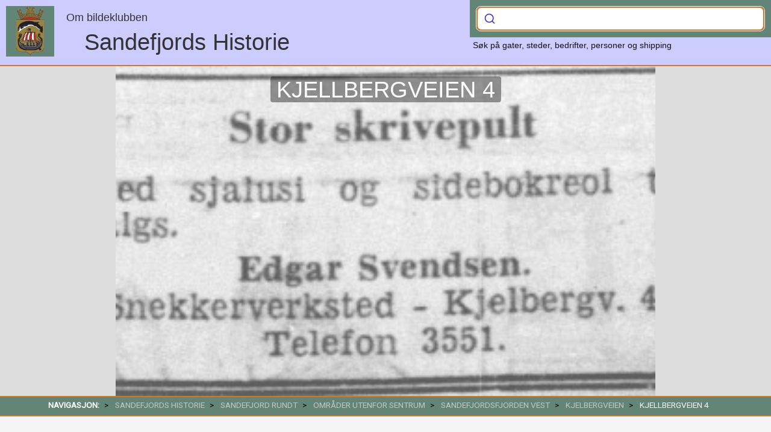

--- FILE ---
content_type: text/html; charset=UTF-8
request_url: https://www.sandefjordshistorie.no/artikkel/3534-kjellbergveien-4
body_size: 13852
content:
<!DOCTYPE html>
<html lang="no">
    <head>
        <!-- Google tag (gtag.js) -->
        <script async src="https://www.googletagmanager.com/gtag/js?id=G-Y9WBQ9LYKK"></script>
        <script>
            window.dataLayer = window.dataLayer || [];
            function gtag(){dataLayer.push(arguments);}
            gtag('js', new Date());
            gtag('config', 'G-Y9WBQ9LYKK', {
                'custom_map': {'dimension1': 'branch'}
            });
            gtag('event', 'page_view', {
                'branch': 'utenfor sentrum'
            });
        </script>
        <meta charset="utf-8">
        <meta name="viewport" content="width=device-width, initial-scale=1.0">
        <meta name="description" content="">
        <meta name="keywords" content="Sandefjord historie, Hvalfangst, Skipsfart, Rederier, Verft">
        <meta name="author" content="Sandefjordshistorie - bildeklubben">
        <meta property="og:image" content="https://admin.sandefjordshistorie.no/images/SANDEFJORD%20RUNDT/Områder%20i%20sentrum/Kjellbergveien/sb_06_20240331_140724640.jpg">
        <meta property="og:title" content="Kjellbergveien 4">
        <meta property="og:description" content="">
        <meta property="og:url" content="https://www.sandefjordshistorie.no/artikkel/3534">
        <meta property="og:type" content="webpage">

        <title>Lardex - Kjellbergveien 4</title>
        <link rel="shortcut icon" type="image/png" href="/favicon.ico">
        <link href="https://www.sandefjordshistorie.no/css/bootstrap.css?1.7.6" rel="stylesheet" type="text/css">
        <link href="https://www.sandefjordshistorie.no/css/gallery.css?1.7.6" rel="stylesheet" type="text/css">
        <link href="https://www.sandefjordshistorie.no/css/fonts/styles.css?1.7.6" rel="stylesheet" type="text/css">
        <link href="https://www.sandefjordshistorie.no/css/datatables.min.css?1.7.6" rel="stylesheet" type="text/css">
        <link href="https://www.sandefjordshistorie.no/css/bootstrap-multiselect.css?1.7.6" rel="stylesheet" type="text/css">
        <link rel="stylesheet" href="https://cdn.jsdelivr.net/npm/bootstrap-select@1.13.9/dist/css/bootstrap-select.min.css">
        <link rel="stylesheet" href="https://cdn.jsdelivr.net/npm/@algolia/autocomplete-theme-classic">
        <link href="https://www.sandefjordshistorie.no/css/style.css?1.7.6" rel="stylesheet" type="text/css">
        <link href="https://www.sandefjordshistorie.no/css/print.css?1.7.6" media="print" rel="stylesheet" type="text/css">
        <!--link href="//cdn-images.mailchimp.com/embedcode/slim-10_7.css" rel="stylesheet" type="text/css"-->

        <script src="https://ajax.googleapis.com/ajax/libs/jquery/3.2.0/jquery.min.js"></script>
        <script src="https://cdnjs.cloudflare.com/ajax/libs/popper.js/1.14.7/umd/popper.min.js" integrity="sha384-UO2eT0CpHqdSJQ6hJty5KVphtPhzWj9WO1clHTMGa3JDZwrnQq4sF86dIHNDz0W1" crossorigin="anonymous"></script>
        <script src="https://stackpath.bootstrapcdn.com/bootstrap/4.3.1/js/bootstrap.min.js" integrity="sha384-JjSmVgyd0p3pXB1rRibZUAYoIIy6OrQ6VrjIEaFf/nJGzIxFDsf4x0xIM+B07jRM" crossorigin="anonymous"></script>
        <script src="https://cdn.jsdelivr.net/npm/bootstrap-select@1.13.9/dist/js/bootstrap-select.min.js"></script>
        <script src="https://www.sandefjordshistorie.no/js/bootstrap-multiselect.js?1.7.6"></script>
        <script src="https://www.sandefjordshistorie.no/js/uniform.min.js?1.7.6"></script>
        <script src="https://www.sandefjordshistorie.no/js/sweetalert.min.js?1.7.6"></script>
        <script src="https://www.sandefjordshistorie.no/js/bootstrap-multiselect.js?1.7.6"></script>
        <script src="https://www.sandefjordshistorie.no/js/custom.js?1.7.6"></script>
        <script src="https://www.sandefjordshistorie.no/js/datatables.min.js?1.7.6"></script>

        <script> window.PDFJS_LOCALE = { pdfJsWorker: '/flip/js/pdf.worker.js', pdfJsCMapUrl: 'cmaps'  };  </script>
        <script src="https://www.sandefjordshistorie.no/flip/js/html2canvas.min.js"></script>
        <script src="https://www.sandefjordshistorie.no/flip/js/three.min.js"></script>
        <script src="https://www.sandefjordshistorie.no/flip/js/pdf.min.js"></script>
        <script src="https://www.sandefjordshistorie.no/flip/js/3dflipbook.min.js"></script>
    </head>
    <body>
    <!-- NAVIGATION AND LOGO START -->
    <header>
    <div id="header-inner">
        <div id="logo">
            <div class="image">
                <a href="https://www.sandefjordshistorie.no">
                    <img src="/img/lardex-byvapen.png" alt="byvåpen">
                </a>
            </div>
            <h4 style="margin: 10px 0 10px 100px"><a href="https://www.sandefjordshistorie.no/gruppe/1">Om bildeklubben</a></h4>
            <div class="sitename"><a class="about" href="https://www.sandefjordshistorie.no">Sandefjords Historie</a></div>
        </div>
        <div id="main-search" class="container">
            <div id="autocomplete"></div>
            <div id="hits"></div>
            <div id="hit-template"></div>
            <p class="small m-5">
                Søk på gater, steder, bedrifter, personer og shipping
            </p>
        </div>
    </div>
</header>    <!-- NAVIGATION AND LOGO END -->

    <!-- FULL WIDTH BANNER START -->
        <section>
        <div class="banner-container">
                        <div class="banner" style="background: url('https://admin.sandefjordshistorie.no/images/SANDEFJORD%20RUNDT/Områder%20i%20sentrum/Kjellbergveien/sb_06_20240331_140724640.jpg') 0 -300px; /* fallback */
                                           background: linear-gradient( rgba(250,250,250, .2), rgba(250,250,250, .2)), url('https://admin.sandefjordshistorie.no/images/SANDEFJORD%20RUNDT/Områder%20i%20sentrum/Kjellbergveien/sb_06_20240331_140724640.jpg') 0 -300px;">
                <h1><span>KJELLBERGVEIEN 4</span></h1>
                            </div>
        </div>
    </section>

<div id="breadcrumb" class="breadcrumb">
    <ul class="breadcrumb">
        <li> <b>Navigasjon:</b> </li>
                                    <li><a href="https://www.sandefjordshistorie.no/gruppe/1">SANDEFJORDS HISTORIE</a></li>
                            <li><a href="https://www.sandefjordshistorie.no/gruppe/8">SANDEFJORD RUNDT</a></li>
                            <li><a href="https://www.sandefjordshistorie.no/gruppe/537">Områder utenfor sentrum</a></li>
                            <li><a href="https://www.sandefjordshistorie.no/gruppe/1433">Sandefjordsfjorden Vest</a></li>
                            <li><a href="https://www.sandefjordshistorie.no/gruppe/1465">Kjelbergveien</a></li>
                            <li>Kjellbergveien 4</li>
    </ul>
</div>
    <!-- FULLWIDTH BANNER END -->

    <!-- BLURBS START -->
    <div id="article">
            <div class="article-inner">
            <div class="preface">
                <p><br></p>                                            </div>
                        <div class="full-text">
                <p><br></p>            </div>
        </div>

                    <div class="container">
                                    <ul class="rig columns-6 gallery">
                                                                                                                    <li class="">
                                    <div class="image">
                                        <div class="img-box-article">
                                                                                        <a href="#" id="image-25438" data-toggle="modal" data-target="#modal-dialog" data-type="image" data-url="https://www.sandefjordshistorie.no/pages/carousel.php?a=3534&i=0">

                                                                                                                                                                                                            <img src="https://admin.sandefjordshistorie.no/images/SANDEFJORD RUNDT/Omr%C3%A5der i sentrum/Kjellbergveien/thumbs/thumb_sb_06_20240331_140724640.jpg" alt="Bilde av Snekker Edgar Svendsen">
                                                
                                            </a>
                                        </div>
                                        <div class="caption">
                                                                                            <p class="title">Snekker Edgar Svendsen</p>
                                                                                        <a href="/pages/comments.php"
                                               class="comments" data-toggle="modal"
                                               data-target="#modal-dialog2"
                                               data-page="/artikkel/3534-kjellbergveien-4&i=25438"
                                               data-info="Kjellbergveien 4"
                                               data-url="/pages/comments.php"></a>
                                            <a href="/?img=25438" target="_blank" class="external"></a>
                                        </div>
                                        <div class="print-only">
                                                                                            <p><br></p>                                                                                                                                                                                    <p>År: 1952</p>
                                                                                        <p class="fr">Kilde: sandefjordshistorie.no</p>
                                        </div>
                                    </div>
                                </li>
                                                                        </ul>
                                <!--?php if ($comment): ?>
                    < ?php include("disqus.php"); ?>
                < ?php endif; ?-->
            </div>

            </div>    <!-- BLURBS END -->

    <!-- TILBAKE TIL TOPPEN KNAPP -->
    <button onclick="topFunction()" id="toTop" title="Gå til toppen">Til Toppen</button>
    <script>
        // When the user scrolls down 20px from the top of the document, show the button
        window.onscroll = function () {
            scrollFunction()
        };

        function scrollFunction() {
            if (document.body.scrollTop > 50 || document.documentElement.scrollTop > 50) {
                document.getElementById("toTop").style.display = "block";
            } else {
                document.getElementById("toTop").style.display = "none";
            }
        }

        // When the user clicks on the button, scroll to the top of the document
        function topFunction() {
            document.body.scrollTop = 0;
            document.documentElement.scrollTop = 0;
        }
    </script>
    <!-- SLUTT TILBAKE TIL TOPPEN KNAPP -->

    <!-- SOSIALE MEDIER -->
    <div id="sosial-media" class="container">
        <div id="share-buttons">
            <div class="fl ml-10">
                <!--a class="a2a_button_facebook"></a>
                <a class="a2a_button_twitter"></a>
                <a class="a2a_button_google_plus"></a>
                <a class="a2a_button_pinterest"></a>
                <a class="a2a_button_linkedin"></a>
                <a class="a2a_button_email"></a>
                <a class="a2a_button_copy_link"></a-->

                <a href="/pages/comments.php"
                   class="comments"
                   data-toggle="modal"
                   data-target="#modal-dialog2"
                   data-page="/artikkel/3534-kjellbergveien-4"
                   data-info="Kjellbergveien 4"
                   data-url="/pages/comments.php">&nbsp;</a>
                <a class="printpage">&nbsp;</a>
            </div>

        </div>
    </div>
    <!-- SOSIALE MEDIER SLUTT -->
    <footer>
        <p>Innhold og bilder: &copy; 2026 - Sandefjordshistorie  <!--- <a href="/nyheter/#nyhetsbrev" style="color: #fff">Meld deg på vårt nyhetsbrev</a--></p>
    </footer>

    <!-- The Modal -->
    <div id="modal-dialog" class="modal">
        <div class="modal-wrapper">
            <span class="close" data-dismiss="modal">&times;</span>
            <div class="modal-content"></div>
        </div>
    </div>
    <!-- The Modal -->
    <div id="modal-dialog2" class="modal">
        <div class="modal-wrapper small">
            <span class="close" data-dismiss="modal">&times;</span>
            <div class="modal-content"></div>
        </div>
    </div>

    <div id="modal-image" class="modal">
        <div class="modal-wrapper">
            <span class="close" data-dismiss="modal">&times;</span>
            <div class="modal-content">
                <div class="pdf-viewer" style="display: none"></div>
                <img src="favicon.ico" style="display: none" alt="stort bilde">
            </div>
        </div>
    </div>

    <div id="base-url" class="hide">https://www.sandefjordshistorie.no</div>
    <!-- Begin Mailchimp Signup Form -->
        <!--script src="//downloads.mailchimp.com/js/signup-forms/popup/unique-methods/embed.js" data-dojo-config="usePlainJson: true, isDebug: false"></script>
        <script>window.dojoRequire(["mojo/signup-forms/Loader"], function(L) { L.start({"baseUrl":"mc.us8.list-manage.com","uuid":"a3554be1dbac1e0563fe68746","lid":"02a62970d1","uniqueMethods":true}) })</script-->
    <!--End mc_embed_signup-->

    <script src="https://cdn.jsdelivr.net/npm/algoliasearch@4.14.2/dist/algoliasearch-lite.umd.js" integrity="sha256-dImjLPUsG/6p3+i7gVKBiDM8EemJAhQ0VvkRK2pVsQY=" crossorigin="anonymous"></script>
    <script src="https://cdn.jsdelivr.net/npm/@algolia/autocomplete-js"></script>
    <script>
      const { autocomplete, getAlgoliaResults } = window['@algolia/autocomplete-js'];
    </script>

    </body>
</html>
